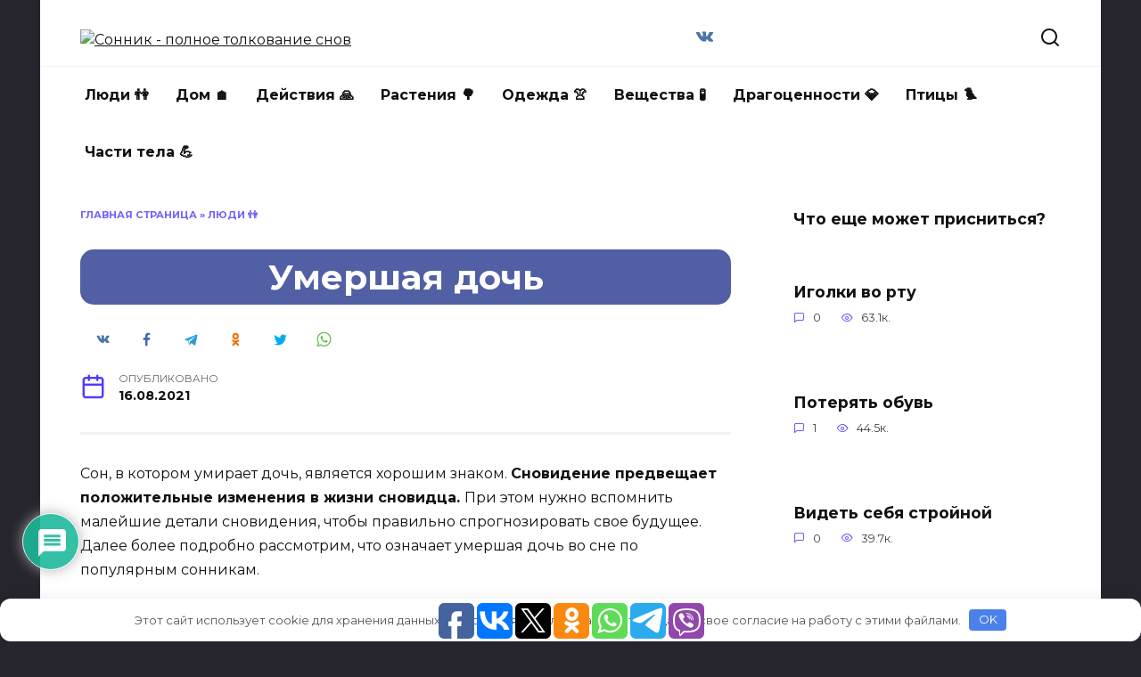

--- FILE ---
content_type: text/html; charset=utf-8
request_url: https://www.google.com/recaptcha/api2/anchor?ar=1&k=6Lf_OREgAAAAAH8y8lhqHU3x6JB2Xo9dyIHdy9Ty&co=aHR0cHM6Ly9zb25uaWsub25lOjQ0Mw..&hl=ru&v=N67nZn4AqZkNcbeMu4prBgzg&theme=light&size=normal&anchor-ms=20000&execute-ms=30000&cb=aachq1jsgto0
body_size: 49419
content:
<!DOCTYPE HTML><html dir="ltr" lang="ru"><head><meta http-equiv="Content-Type" content="text/html; charset=UTF-8">
<meta http-equiv="X-UA-Compatible" content="IE=edge">
<title>reCAPTCHA</title>
<style type="text/css">
/* cyrillic-ext */
@font-face {
  font-family: 'Roboto';
  font-style: normal;
  font-weight: 400;
  font-stretch: 100%;
  src: url(//fonts.gstatic.com/s/roboto/v48/KFO7CnqEu92Fr1ME7kSn66aGLdTylUAMa3GUBHMdazTgWw.woff2) format('woff2');
  unicode-range: U+0460-052F, U+1C80-1C8A, U+20B4, U+2DE0-2DFF, U+A640-A69F, U+FE2E-FE2F;
}
/* cyrillic */
@font-face {
  font-family: 'Roboto';
  font-style: normal;
  font-weight: 400;
  font-stretch: 100%;
  src: url(//fonts.gstatic.com/s/roboto/v48/KFO7CnqEu92Fr1ME7kSn66aGLdTylUAMa3iUBHMdazTgWw.woff2) format('woff2');
  unicode-range: U+0301, U+0400-045F, U+0490-0491, U+04B0-04B1, U+2116;
}
/* greek-ext */
@font-face {
  font-family: 'Roboto';
  font-style: normal;
  font-weight: 400;
  font-stretch: 100%;
  src: url(//fonts.gstatic.com/s/roboto/v48/KFO7CnqEu92Fr1ME7kSn66aGLdTylUAMa3CUBHMdazTgWw.woff2) format('woff2');
  unicode-range: U+1F00-1FFF;
}
/* greek */
@font-face {
  font-family: 'Roboto';
  font-style: normal;
  font-weight: 400;
  font-stretch: 100%;
  src: url(//fonts.gstatic.com/s/roboto/v48/KFO7CnqEu92Fr1ME7kSn66aGLdTylUAMa3-UBHMdazTgWw.woff2) format('woff2');
  unicode-range: U+0370-0377, U+037A-037F, U+0384-038A, U+038C, U+038E-03A1, U+03A3-03FF;
}
/* math */
@font-face {
  font-family: 'Roboto';
  font-style: normal;
  font-weight: 400;
  font-stretch: 100%;
  src: url(//fonts.gstatic.com/s/roboto/v48/KFO7CnqEu92Fr1ME7kSn66aGLdTylUAMawCUBHMdazTgWw.woff2) format('woff2');
  unicode-range: U+0302-0303, U+0305, U+0307-0308, U+0310, U+0312, U+0315, U+031A, U+0326-0327, U+032C, U+032F-0330, U+0332-0333, U+0338, U+033A, U+0346, U+034D, U+0391-03A1, U+03A3-03A9, U+03B1-03C9, U+03D1, U+03D5-03D6, U+03F0-03F1, U+03F4-03F5, U+2016-2017, U+2034-2038, U+203C, U+2040, U+2043, U+2047, U+2050, U+2057, U+205F, U+2070-2071, U+2074-208E, U+2090-209C, U+20D0-20DC, U+20E1, U+20E5-20EF, U+2100-2112, U+2114-2115, U+2117-2121, U+2123-214F, U+2190, U+2192, U+2194-21AE, U+21B0-21E5, U+21F1-21F2, U+21F4-2211, U+2213-2214, U+2216-22FF, U+2308-230B, U+2310, U+2319, U+231C-2321, U+2336-237A, U+237C, U+2395, U+239B-23B7, U+23D0, U+23DC-23E1, U+2474-2475, U+25AF, U+25B3, U+25B7, U+25BD, U+25C1, U+25CA, U+25CC, U+25FB, U+266D-266F, U+27C0-27FF, U+2900-2AFF, U+2B0E-2B11, U+2B30-2B4C, U+2BFE, U+3030, U+FF5B, U+FF5D, U+1D400-1D7FF, U+1EE00-1EEFF;
}
/* symbols */
@font-face {
  font-family: 'Roboto';
  font-style: normal;
  font-weight: 400;
  font-stretch: 100%;
  src: url(//fonts.gstatic.com/s/roboto/v48/KFO7CnqEu92Fr1ME7kSn66aGLdTylUAMaxKUBHMdazTgWw.woff2) format('woff2');
  unicode-range: U+0001-000C, U+000E-001F, U+007F-009F, U+20DD-20E0, U+20E2-20E4, U+2150-218F, U+2190, U+2192, U+2194-2199, U+21AF, U+21E6-21F0, U+21F3, U+2218-2219, U+2299, U+22C4-22C6, U+2300-243F, U+2440-244A, U+2460-24FF, U+25A0-27BF, U+2800-28FF, U+2921-2922, U+2981, U+29BF, U+29EB, U+2B00-2BFF, U+4DC0-4DFF, U+FFF9-FFFB, U+10140-1018E, U+10190-1019C, U+101A0, U+101D0-101FD, U+102E0-102FB, U+10E60-10E7E, U+1D2C0-1D2D3, U+1D2E0-1D37F, U+1F000-1F0FF, U+1F100-1F1AD, U+1F1E6-1F1FF, U+1F30D-1F30F, U+1F315, U+1F31C, U+1F31E, U+1F320-1F32C, U+1F336, U+1F378, U+1F37D, U+1F382, U+1F393-1F39F, U+1F3A7-1F3A8, U+1F3AC-1F3AF, U+1F3C2, U+1F3C4-1F3C6, U+1F3CA-1F3CE, U+1F3D4-1F3E0, U+1F3ED, U+1F3F1-1F3F3, U+1F3F5-1F3F7, U+1F408, U+1F415, U+1F41F, U+1F426, U+1F43F, U+1F441-1F442, U+1F444, U+1F446-1F449, U+1F44C-1F44E, U+1F453, U+1F46A, U+1F47D, U+1F4A3, U+1F4B0, U+1F4B3, U+1F4B9, U+1F4BB, U+1F4BF, U+1F4C8-1F4CB, U+1F4D6, U+1F4DA, U+1F4DF, U+1F4E3-1F4E6, U+1F4EA-1F4ED, U+1F4F7, U+1F4F9-1F4FB, U+1F4FD-1F4FE, U+1F503, U+1F507-1F50B, U+1F50D, U+1F512-1F513, U+1F53E-1F54A, U+1F54F-1F5FA, U+1F610, U+1F650-1F67F, U+1F687, U+1F68D, U+1F691, U+1F694, U+1F698, U+1F6AD, U+1F6B2, U+1F6B9-1F6BA, U+1F6BC, U+1F6C6-1F6CF, U+1F6D3-1F6D7, U+1F6E0-1F6EA, U+1F6F0-1F6F3, U+1F6F7-1F6FC, U+1F700-1F7FF, U+1F800-1F80B, U+1F810-1F847, U+1F850-1F859, U+1F860-1F887, U+1F890-1F8AD, U+1F8B0-1F8BB, U+1F8C0-1F8C1, U+1F900-1F90B, U+1F93B, U+1F946, U+1F984, U+1F996, U+1F9E9, U+1FA00-1FA6F, U+1FA70-1FA7C, U+1FA80-1FA89, U+1FA8F-1FAC6, U+1FACE-1FADC, U+1FADF-1FAE9, U+1FAF0-1FAF8, U+1FB00-1FBFF;
}
/* vietnamese */
@font-face {
  font-family: 'Roboto';
  font-style: normal;
  font-weight: 400;
  font-stretch: 100%;
  src: url(//fonts.gstatic.com/s/roboto/v48/KFO7CnqEu92Fr1ME7kSn66aGLdTylUAMa3OUBHMdazTgWw.woff2) format('woff2');
  unicode-range: U+0102-0103, U+0110-0111, U+0128-0129, U+0168-0169, U+01A0-01A1, U+01AF-01B0, U+0300-0301, U+0303-0304, U+0308-0309, U+0323, U+0329, U+1EA0-1EF9, U+20AB;
}
/* latin-ext */
@font-face {
  font-family: 'Roboto';
  font-style: normal;
  font-weight: 400;
  font-stretch: 100%;
  src: url(//fonts.gstatic.com/s/roboto/v48/KFO7CnqEu92Fr1ME7kSn66aGLdTylUAMa3KUBHMdazTgWw.woff2) format('woff2');
  unicode-range: U+0100-02BA, U+02BD-02C5, U+02C7-02CC, U+02CE-02D7, U+02DD-02FF, U+0304, U+0308, U+0329, U+1D00-1DBF, U+1E00-1E9F, U+1EF2-1EFF, U+2020, U+20A0-20AB, U+20AD-20C0, U+2113, U+2C60-2C7F, U+A720-A7FF;
}
/* latin */
@font-face {
  font-family: 'Roboto';
  font-style: normal;
  font-weight: 400;
  font-stretch: 100%;
  src: url(//fonts.gstatic.com/s/roboto/v48/KFO7CnqEu92Fr1ME7kSn66aGLdTylUAMa3yUBHMdazQ.woff2) format('woff2');
  unicode-range: U+0000-00FF, U+0131, U+0152-0153, U+02BB-02BC, U+02C6, U+02DA, U+02DC, U+0304, U+0308, U+0329, U+2000-206F, U+20AC, U+2122, U+2191, U+2193, U+2212, U+2215, U+FEFF, U+FFFD;
}
/* cyrillic-ext */
@font-face {
  font-family: 'Roboto';
  font-style: normal;
  font-weight: 500;
  font-stretch: 100%;
  src: url(//fonts.gstatic.com/s/roboto/v48/KFO7CnqEu92Fr1ME7kSn66aGLdTylUAMa3GUBHMdazTgWw.woff2) format('woff2');
  unicode-range: U+0460-052F, U+1C80-1C8A, U+20B4, U+2DE0-2DFF, U+A640-A69F, U+FE2E-FE2F;
}
/* cyrillic */
@font-face {
  font-family: 'Roboto';
  font-style: normal;
  font-weight: 500;
  font-stretch: 100%;
  src: url(//fonts.gstatic.com/s/roboto/v48/KFO7CnqEu92Fr1ME7kSn66aGLdTylUAMa3iUBHMdazTgWw.woff2) format('woff2');
  unicode-range: U+0301, U+0400-045F, U+0490-0491, U+04B0-04B1, U+2116;
}
/* greek-ext */
@font-face {
  font-family: 'Roboto';
  font-style: normal;
  font-weight: 500;
  font-stretch: 100%;
  src: url(//fonts.gstatic.com/s/roboto/v48/KFO7CnqEu92Fr1ME7kSn66aGLdTylUAMa3CUBHMdazTgWw.woff2) format('woff2');
  unicode-range: U+1F00-1FFF;
}
/* greek */
@font-face {
  font-family: 'Roboto';
  font-style: normal;
  font-weight: 500;
  font-stretch: 100%;
  src: url(//fonts.gstatic.com/s/roboto/v48/KFO7CnqEu92Fr1ME7kSn66aGLdTylUAMa3-UBHMdazTgWw.woff2) format('woff2');
  unicode-range: U+0370-0377, U+037A-037F, U+0384-038A, U+038C, U+038E-03A1, U+03A3-03FF;
}
/* math */
@font-face {
  font-family: 'Roboto';
  font-style: normal;
  font-weight: 500;
  font-stretch: 100%;
  src: url(//fonts.gstatic.com/s/roboto/v48/KFO7CnqEu92Fr1ME7kSn66aGLdTylUAMawCUBHMdazTgWw.woff2) format('woff2');
  unicode-range: U+0302-0303, U+0305, U+0307-0308, U+0310, U+0312, U+0315, U+031A, U+0326-0327, U+032C, U+032F-0330, U+0332-0333, U+0338, U+033A, U+0346, U+034D, U+0391-03A1, U+03A3-03A9, U+03B1-03C9, U+03D1, U+03D5-03D6, U+03F0-03F1, U+03F4-03F5, U+2016-2017, U+2034-2038, U+203C, U+2040, U+2043, U+2047, U+2050, U+2057, U+205F, U+2070-2071, U+2074-208E, U+2090-209C, U+20D0-20DC, U+20E1, U+20E5-20EF, U+2100-2112, U+2114-2115, U+2117-2121, U+2123-214F, U+2190, U+2192, U+2194-21AE, U+21B0-21E5, U+21F1-21F2, U+21F4-2211, U+2213-2214, U+2216-22FF, U+2308-230B, U+2310, U+2319, U+231C-2321, U+2336-237A, U+237C, U+2395, U+239B-23B7, U+23D0, U+23DC-23E1, U+2474-2475, U+25AF, U+25B3, U+25B7, U+25BD, U+25C1, U+25CA, U+25CC, U+25FB, U+266D-266F, U+27C0-27FF, U+2900-2AFF, U+2B0E-2B11, U+2B30-2B4C, U+2BFE, U+3030, U+FF5B, U+FF5D, U+1D400-1D7FF, U+1EE00-1EEFF;
}
/* symbols */
@font-face {
  font-family: 'Roboto';
  font-style: normal;
  font-weight: 500;
  font-stretch: 100%;
  src: url(//fonts.gstatic.com/s/roboto/v48/KFO7CnqEu92Fr1ME7kSn66aGLdTylUAMaxKUBHMdazTgWw.woff2) format('woff2');
  unicode-range: U+0001-000C, U+000E-001F, U+007F-009F, U+20DD-20E0, U+20E2-20E4, U+2150-218F, U+2190, U+2192, U+2194-2199, U+21AF, U+21E6-21F0, U+21F3, U+2218-2219, U+2299, U+22C4-22C6, U+2300-243F, U+2440-244A, U+2460-24FF, U+25A0-27BF, U+2800-28FF, U+2921-2922, U+2981, U+29BF, U+29EB, U+2B00-2BFF, U+4DC0-4DFF, U+FFF9-FFFB, U+10140-1018E, U+10190-1019C, U+101A0, U+101D0-101FD, U+102E0-102FB, U+10E60-10E7E, U+1D2C0-1D2D3, U+1D2E0-1D37F, U+1F000-1F0FF, U+1F100-1F1AD, U+1F1E6-1F1FF, U+1F30D-1F30F, U+1F315, U+1F31C, U+1F31E, U+1F320-1F32C, U+1F336, U+1F378, U+1F37D, U+1F382, U+1F393-1F39F, U+1F3A7-1F3A8, U+1F3AC-1F3AF, U+1F3C2, U+1F3C4-1F3C6, U+1F3CA-1F3CE, U+1F3D4-1F3E0, U+1F3ED, U+1F3F1-1F3F3, U+1F3F5-1F3F7, U+1F408, U+1F415, U+1F41F, U+1F426, U+1F43F, U+1F441-1F442, U+1F444, U+1F446-1F449, U+1F44C-1F44E, U+1F453, U+1F46A, U+1F47D, U+1F4A3, U+1F4B0, U+1F4B3, U+1F4B9, U+1F4BB, U+1F4BF, U+1F4C8-1F4CB, U+1F4D6, U+1F4DA, U+1F4DF, U+1F4E3-1F4E6, U+1F4EA-1F4ED, U+1F4F7, U+1F4F9-1F4FB, U+1F4FD-1F4FE, U+1F503, U+1F507-1F50B, U+1F50D, U+1F512-1F513, U+1F53E-1F54A, U+1F54F-1F5FA, U+1F610, U+1F650-1F67F, U+1F687, U+1F68D, U+1F691, U+1F694, U+1F698, U+1F6AD, U+1F6B2, U+1F6B9-1F6BA, U+1F6BC, U+1F6C6-1F6CF, U+1F6D3-1F6D7, U+1F6E0-1F6EA, U+1F6F0-1F6F3, U+1F6F7-1F6FC, U+1F700-1F7FF, U+1F800-1F80B, U+1F810-1F847, U+1F850-1F859, U+1F860-1F887, U+1F890-1F8AD, U+1F8B0-1F8BB, U+1F8C0-1F8C1, U+1F900-1F90B, U+1F93B, U+1F946, U+1F984, U+1F996, U+1F9E9, U+1FA00-1FA6F, U+1FA70-1FA7C, U+1FA80-1FA89, U+1FA8F-1FAC6, U+1FACE-1FADC, U+1FADF-1FAE9, U+1FAF0-1FAF8, U+1FB00-1FBFF;
}
/* vietnamese */
@font-face {
  font-family: 'Roboto';
  font-style: normal;
  font-weight: 500;
  font-stretch: 100%;
  src: url(//fonts.gstatic.com/s/roboto/v48/KFO7CnqEu92Fr1ME7kSn66aGLdTylUAMa3OUBHMdazTgWw.woff2) format('woff2');
  unicode-range: U+0102-0103, U+0110-0111, U+0128-0129, U+0168-0169, U+01A0-01A1, U+01AF-01B0, U+0300-0301, U+0303-0304, U+0308-0309, U+0323, U+0329, U+1EA0-1EF9, U+20AB;
}
/* latin-ext */
@font-face {
  font-family: 'Roboto';
  font-style: normal;
  font-weight: 500;
  font-stretch: 100%;
  src: url(//fonts.gstatic.com/s/roboto/v48/KFO7CnqEu92Fr1ME7kSn66aGLdTylUAMa3KUBHMdazTgWw.woff2) format('woff2');
  unicode-range: U+0100-02BA, U+02BD-02C5, U+02C7-02CC, U+02CE-02D7, U+02DD-02FF, U+0304, U+0308, U+0329, U+1D00-1DBF, U+1E00-1E9F, U+1EF2-1EFF, U+2020, U+20A0-20AB, U+20AD-20C0, U+2113, U+2C60-2C7F, U+A720-A7FF;
}
/* latin */
@font-face {
  font-family: 'Roboto';
  font-style: normal;
  font-weight: 500;
  font-stretch: 100%;
  src: url(//fonts.gstatic.com/s/roboto/v48/KFO7CnqEu92Fr1ME7kSn66aGLdTylUAMa3yUBHMdazQ.woff2) format('woff2');
  unicode-range: U+0000-00FF, U+0131, U+0152-0153, U+02BB-02BC, U+02C6, U+02DA, U+02DC, U+0304, U+0308, U+0329, U+2000-206F, U+20AC, U+2122, U+2191, U+2193, U+2212, U+2215, U+FEFF, U+FFFD;
}
/* cyrillic-ext */
@font-face {
  font-family: 'Roboto';
  font-style: normal;
  font-weight: 900;
  font-stretch: 100%;
  src: url(//fonts.gstatic.com/s/roboto/v48/KFO7CnqEu92Fr1ME7kSn66aGLdTylUAMa3GUBHMdazTgWw.woff2) format('woff2');
  unicode-range: U+0460-052F, U+1C80-1C8A, U+20B4, U+2DE0-2DFF, U+A640-A69F, U+FE2E-FE2F;
}
/* cyrillic */
@font-face {
  font-family: 'Roboto';
  font-style: normal;
  font-weight: 900;
  font-stretch: 100%;
  src: url(//fonts.gstatic.com/s/roboto/v48/KFO7CnqEu92Fr1ME7kSn66aGLdTylUAMa3iUBHMdazTgWw.woff2) format('woff2');
  unicode-range: U+0301, U+0400-045F, U+0490-0491, U+04B0-04B1, U+2116;
}
/* greek-ext */
@font-face {
  font-family: 'Roboto';
  font-style: normal;
  font-weight: 900;
  font-stretch: 100%;
  src: url(//fonts.gstatic.com/s/roboto/v48/KFO7CnqEu92Fr1ME7kSn66aGLdTylUAMa3CUBHMdazTgWw.woff2) format('woff2');
  unicode-range: U+1F00-1FFF;
}
/* greek */
@font-face {
  font-family: 'Roboto';
  font-style: normal;
  font-weight: 900;
  font-stretch: 100%;
  src: url(//fonts.gstatic.com/s/roboto/v48/KFO7CnqEu92Fr1ME7kSn66aGLdTylUAMa3-UBHMdazTgWw.woff2) format('woff2');
  unicode-range: U+0370-0377, U+037A-037F, U+0384-038A, U+038C, U+038E-03A1, U+03A3-03FF;
}
/* math */
@font-face {
  font-family: 'Roboto';
  font-style: normal;
  font-weight: 900;
  font-stretch: 100%;
  src: url(//fonts.gstatic.com/s/roboto/v48/KFO7CnqEu92Fr1ME7kSn66aGLdTylUAMawCUBHMdazTgWw.woff2) format('woff2');
  unicode-range: U+0302-0303, U+0305, U+0307-0308, U+0310, U+0312, U+0315, U+031A, U+0326-0327, U+032C, U+032F-0330, U+0332-0333, U+0338, U+033A, U+0346, U+034D, U+0391-03A1, U+03A3-03A9, U+03B1-03C9, U+03D1, U+03D5-03D6, U+03F0-03F1, U+03F4-03F5, U+2016-2017, U+2034-2038, U+203C, U+2040, U+2043, U+2047, U+2050, U+2057, U+205F, U+2070-2071, U+2074-208E, U+2090-209C, U+20D0-20DC, U+20E1, U+20E5-20EF, U+2100-2112, U+2114-2115, U+2117-2121, U+2123-214F, U+2190, U+2192, U+2194-21AE, U+21B0-21E5, U+21F1-21F2, U+21F4-2211, U+2213-2214, U+2216-22FF, U+2308-230B, U+2310, U+2319, U+231C-2321, U+2336-237A, U+237C, U+2395, U+239B-23B7, U+23D0, U+23DC-23E1, U+2474-2475, U+25AF, U+25B3, U+25B7, U+25BD, U+25C1, U+25CA, U+25CC, U+25FB, U+266D-266F, U+27C0-27FF, U+2900-2AFF, U+2B0E-2B11, U+2B30-2B4C, U+2BFE, U+3030, U+FF5B, U+FF5D, U+1D400-1D7FF, U+1EE00-1EEFF;
}
/* symbols */
@font-face {
  font-family: 'Roboto';
  font-style: normal;
  font-weight: 900;
  font-stretch: 100%;
  src: url(//fonts.gstatic.com/s/roboto/v48/KFO7CnqEu92Fr1ME7kSn66aGLdTylUAMaxKUBHMdazTgWw.woff2) format('woff2');
  unicode-range: U+0001-000C, U+000E-001F, U+007F-009F, U+20DD-20E0, U+20E2-20E4, U+2150-218F, U+2190, U+2192, U+2194-2199, U+21AF, U+21E6-21F0, U+21F3, U+2218-2219, U+2299, U+22C4-22C6, U+2300-243F, U+2440-244A, U+2460-24FF, U+25A0-27BF, U+2800-28FF, U+2921-2922, U+2981, U+29BF, U+29EB, U+2B00-2BFF, U+4DC0-4DFF, U+FFF9-FFFB, U+10140-1018E, U+10190-1019C, U+101A0, U+101D0-101FD, U+102E0-102FB, U+10E60-10E7E, U+1D2C0-1D2D3, U+1D2E0-1D37F, U+1F000-1F0FF, U+1F100-1F1AD, U+1F1E6-1F1FF, U+1F30D-1F30F, U+1F315, U+1F31C, U+1F31E, U+1F320-1F32C, U+1F336, U+1F378, U+1F37D, U+1F382, U+1F393-1F39F, U+1F3A7-1F3A8, U+1F3AC-1F3AF, U+1F3C2, U+1F3C4-1F3C6, U+1F3CA-1F3CE, U+1F3D4-1F3E0, U+1F3ED, U+1F3F1-1F3F3, U+1F3F5-1F3F7, U+1F408, U+1F415, U+1F41F, U+1F426, U+1F43F, U+1F441-1F442, U+1F444, U+1F446-1F449, U+1F44C-1F44E, U+1F453, U+1F46A, U+1F47D, U+1F4A3, U+1F4B0, U+1F4B3, U+1F4B9, U+1F4BB, U+1F4BF, U+1F4C8-1F4CB, U+1F4D6, U+1F4DA, U+1F4DF, U+1F4E3-1F4E6, U+1F4EA-1F4ED, U+1F4F7, U+1F4F9-1F4FB, U+1F4FD-1F4FE, U+1F503, U+1F507-1F50B, U+1F50D, U+1F512-1F513, U+1F53E-1F54A, U+1F54F-1F5FA, U+1F610, U+1F650-1F67F, U+1F687, U+1F68D, U+1F691, U+1F694, U+1F698, U+1F6AD, U+1F6B2, U+1F6B9-1F6BA, U+1F6BC, U+1F6C6-1F6CF, U+1F6D3-1F6D7, U+1F6E0-1F6EA, U+1F6F0-1F6F3, U+1F6F7-1F6FC, U+1F700-1F7FF, U+1F800-1F80B, U+1F810-1F847, U+1F850-1F859, U+1F860-1F887, U+1F890-1F8AD, U+1F8B0-1F8BB, U+1F8C0-1F8C1, U+1F900-1F90B, U+1F93B, U+1F946, U+1F984, U+1F996, U+1F9E9, U+1FA00-1FA6F, U+1FA70-1FA7C, U+1FA80-1FA89, U+1FA8F-1FAC6, U+1FACE-1FADC, U+1FADF-1FAE9, U+1FAF0-1FAF8, U+1FB00-1FBFF;
}
/* vietnamese */
@font-face {
  font-family: 'Roboto';
  font-style: normal;
  font-weight: 900;
  font-stretch: 100%;
  src: url(//fonts.gstatic.com/s/roboto/v48/KFO7CnqEu92Fr1ME7kSn66aGLdTylUAMa3OUBHMdazTgWw.woff2) format('woff2');
  unicode-range: U+0102-0103, U+0110-0111, U+0128-0129, U+0168-0169, U+01A0-01A1, U+01AF-01B0, U+0300-0301, U+0303-0304, U+0308-0309, U+0323, U+0329, U+1EA0-1EF9, U+20AB;
}
/* latin-ext */
@font-face {
  font-family: 'Roboto';
  font-style: normal;
  font-weight: 900;
  font-stretch: 100%;
  src: url(//fonts.gstatic.com/s/roboto/v48/KFO7CnqEu92Fr1ME7kSn66aGLdTylUAMa3KUBHMdazTgWw.woff2) format('woff2');
  unicode-range: U+0100-02BA, U+02BD-02C5, U+02C7-02CC, U+02CE-02D7, U+02DD-02FF, U+0304, U+0308, U+0329, U+1D00-1DBF, U+1E00-1E9F, U+1EF2-1EFF, U+2020, U+20A0-20AB, U+20AD-20C0, U+2113, U+2C60-2C7F, U+A720-A7FF;
}
/* latin */
@font-face {
  font-family: 'Roboto';
  font-style: normal;
  font-weight: 900;
  font-stretch: 100%;
  src: url(//fonts.gstatic.com/s/roboto/v48/KFO7CnqEu92Fr1ME7kSn66aGLdTylUAMa3yUBHMdazQ.woff2) format('woff2');
  unicode-range: U+0000-00FF, U+0131, U+0152-0153, U+02BB-02BC, U+02C6, U+02DA, U+02DC, U+0304, U+0308, U+0329, U+2000-206F, U+20AC, U+2122, U+2191, U+2193, U+2212, U+2215, U+FEFF, U+FFFD;
}

</style>
<link rel="stylesheet" type="text/css" href="https://www.gstatic.com/recaptcha/releases/N67nZn4AqZkNcbeMu4prBgzg/styles__ltr.css">
<script nonce="BmhpGonb79NtXGldLjj3HA" type="text/javascript">window['__recaptcha_api'] = 'https://www.google.com/recaptcha/api2/';</script>
<script type="text/javascript" src="https://www.gstatic.com/recaptcha/releases/N67nZn4AqZkNcbeMu4prBgzg/recaptcha__ru.js" nonce="BmhpGonb79NtXGldLjj3HA">
      
    </script></head>
<body><div id="rc-anchor-alert" class="rc-anchor-alert"></div>
<input type="hidden" id="recaptcha-token" value="[base64]">
<script type="text/javascript" nonce="BmhpGonb79NtXGldLjj3HA">
      recaptcha.anchor.Main.init("[\x22ainput\x22,[\x22bgdata\x22,\x22\x22,\[base64]/[base64]/MjU1Ong/[base64]/[base64]/[base64]/[base64]/[base64]/[base64]/[base64]/[base64]/[base64]/[base64]/[base64]/[base64]/[base64]/[base64]/[base64]\\u003d\x22,\[base64]\\u003d\x22,\x22w4Jvw7HCgcOww5rCm3hnRxjDrMO4anxHScKVw7c1NVXCisOPwoDClgVFw6cyfUkuwpwew7LCh8K0wq8OwoLCu8O3wrxiwp4iw6JlF1/DpCpZIBF7w4w/VE1gHMK7woDDkBB5U08nwqLDucKBNw8kHkYJwpfDpcKdw6bCpMOKwrAGw4XDtcOZwptoeMKYw5HDmsKLwrbCgHNtw5jClMKkf8O/M8Kpw6DDpcORT8O5bDwgRgrDoSo/w7IqwqTDuU3DqA3Ct8OKw5TDgBfDscOcfRXDqht4wpQ/O8OrJETDqGDCgGtHO8O2FDbCjAFww4DCsQcKw5HCgyXDoVtfwqhBfhENwoEUwoR6WCDDn1V5dcO5w7sVwr/DnsK+HMOyRcKlw5rDmsOjZnBmw67DjcK0w4NVw7DCs3PCpsOmw4lKwqtWw4/DosOmw6MmQifCjDgrwoULw67DucO8wpcKNkxgwpRhw5HDjRbCusOYw6w6wqxJwpgYZcOvwo/CrFpPwr8jNEUpw5jDqXPCuxZ5w68Fw4rCiH3ChAbDlMOdw4pFJsOEw5LCqR8MEMOAw7IGw6h1X8Kjc8Kyw7dncCMMwpo2woIMOxBiw5sDw6ZLwrgjw5oVBigsWyFhw4cfCBpeJsOzd1HDmVRYB19Nw4lpfcKzXk3DoHvDtXVoelHDusKAwqBeRGjCmQ/Dk03CnMOCE8OLRcOTwqhTPMK8T8Kmw6IEwojDpFlbwoErGsO/[base64]/IMKXGGjCksO7w4kEB8KJw4tIJcKRPcKYw53Dt8KbwoTChMO8w6N8RcKWwosWAzkFwrDCgcOEGzhobyhDwqBcwp9GV8KUX8KSw7pBBsKwwoUuw51RwqDDoUcsw5Bfw6Y/FFcwwobChRZpYMOUw7txw64+w7t2Q8Oxwo/Dv8KFw7UYXMOBBhHDrQPDhsKbwqPDgnrCvGzDo8Klw7LCmgHDjzrDry/[base64]/Cp8KvDRAyZwUPwrPCvGXDk2/[base64]/ChsORQEgJw48HAsOUVMKDwqMOVTbDhXg/w7XCjcKIXHUSUHTCksKXAMOOwofDj8OlFMKRw58aacO5Jy7Dk0HCr8KlSsOMw47Cm8KNwpJyH3kDw79jdDDDk8Ozw5JJJg/DjAfCssOnwqNmWxMrw7jCoAwOwpJjAgnDk8KRw5zCs21Bw5Ngwp/CuT/Dig16w4zDnjHDicOEw50aU8OtwrDDhXzCrFfDtMK7wrIID0UAw49dw7QVV8O+WsORwpTCklnCqjrCp8OcQQ5GKMK0w7HCmcKlwpzDn8KSeTk4bV3DuwvDvcOgWl8TIMKNQ8OkwoHDj8OuMMODw40vccOPwoFBNsKUw7/Dpx4lwozDjsKsEMOkw5k3wqZ2w7XCo8OUU8Kxwq8dw7HDnMOxUg/[base64]/DtMKvw7LDtmPDvsOFwrd/w5U+LXPCm2sMU1PCvGLCksKoKcOpL8KDwqDCr8OUwopWGcOmwqR+SmbDgcKuFyPCrBtABX3DpMO1w6HDkcO+w6dXwo/CtsKqw5lQw4lCw4Ynw73CjCVFw6M6wrkfw5A2RcKLWsKkRMKbwoccN8Kowpt7ecOIw5c/wqVywrcsw5HCncOEGMOGw6LCpQU6wphYw6cXfDRww4fDpcKWwrXCowDCucKoZMKew4sxdMOUw6V+AD/CqsOYw5vCvEHCqsOBKcKsw73CvE7Ck8Otw78Bw4LCjWIlfjUjS8OswpMawrTCiMK2VcOpwqrCocOkwpnCh8OzMQICPcKKLsKSXQYYLGbCrSF4wpkLE3rDt8KhU8OIVcKawrUsw67CuSJ9wpvCjsO6RMOqKQzDmMK9wqVAXyDCvsKMHEBXwqQ0dsOpwr0XwpTChD/CpSHCqDnCncOMEsKDwpvDrgbDtsKtwrrDi0hVJMKFKsKBw4fDnW3DmcK/fcKXw7HClsK6PnUDwo7Cl0PDvEnDqTFaAMOIW0ouI8KkwobDuMO6XX3CjjrDuBLCh8Kvw79+wrc9ZsOcw7DCrsOww5Ehw4RHJMOPA3BnwrIIVUXDgMKLCMOrw5/[base64]/[base64]/CkknDnBTDr8KMesO8wrXDkSYeEHHCoXDDnV7ClXE+XGHDhsOwwrsBwpfDusOqckzCjGQBJ0/Dl8KRwp/DsVPDvcOCPA7DjcORInVMw44Tw4/DvsKWMGPCk8O1HT0rc8KHbiHDsBjCucOqKG/ClD4sS8K3woLChMKmUsOjw4TCqCRmwqEqwp11Di/CiMOBcMKwwp9CY1FeAGg4KsKrWxZbaXzDmhdMRBROwovCszfCvcKQw43CgMOnw5AbfCrCicKBw5cURTrDn8OWUgxtwoEHeXxgNMOww7XDjMKIw55uwqoGaxnCsl55McKEw6d6ZMK3w7sYw7N6YMKPwo4uEA9lw7RgdMKlw5VlworCv8OcLFbCtsK/RDgGw54/w6ZieArCvMO9HHbDmyQuOhwwWAw2wqpOGDTDrFfDiMOyBiRFV8KAAsKSw6ZcRgvCk3rDsWxsw6Z0TSHDh8O3wr3CvSnDncKOIsOQw6UBSTN3BDvDrBFkwprDn8OSFRnDvcKIPBJdBMOew7nCt8Kbw7HCnk/[base64]/CrQJCUMOQw4BfI2wdf2rCozA8dcKjwr5Lwp4LQWXCuj/CtygGw4pTwo7DmsOBwp7Dg8O7IAR/wqQZdcKCdAshDwHCoFxtVhNrwqo7Sn1vfRN1WVZbNz4Ww645KlrCrMOmUsOBwpHDiiTDrcOXNsOgWlF2woPDnsKCYhAPwqUAN8Kbw63CsTvDlsKJVyLCosK/[base64]/ClGPDnC7DmsKzKwh0VcODw47CqAPCu8KiwpzDp3plaE3CtsOfw5bCk8OPwrrCpyxFwojCi8OUwq1Lw5kIw4AFOFotw5jDhsKBBhjCo8O/[base64]/[base64]/Cr8KqwqBBw7ZRHjvDuk87wq9hw5NrGAfCmws+A8Ooeg80VnvDgMKlwqDDqyDCksKIwqBgLMO3O8O9wpdKwq/DjMKyMcKsw6UkwpA6w6xHKSTDrx5Ew5Qgw6ksw6HDisO/csK+wr3Clml+w6oAH8O0Xl7DhiBMwrxuAxowwojCondaA8KFQsO/IMKvVMOPMVjCngvDgcKdBsKLIjjCoHLDncOpDsO+w6RNesKDScKzw5rCgMO4wow/bsOXwrvDiRXChcKhwonDv8OmfmQINkbDs2bDoSQvNsKTPyvDnMOyw6oNKVobw4LCh8OzcDTCvyFEw6fCrU9AaMK0KMO1w5ZvwpgLTQUIwpXCinTCnsOfLDASOjkBPUfCjMOWTSTDuRPCn1sQb8Ocw7rCrcKgJApEwqlMwqfCuz1ieWrCs0oCwq9/w65+ahViFcOOwq/DusKOw5kgwqfDm8KcO3nCt8OSwppaw4TCnm/ChsOkGxjCncK5w4RTw7lDwovCscKxwqMEw6LCrxzCu8OCwqFUGybCnsKwZ07DolAyVFvDssOaM8KkYsOBw4x/PMK0w7daYmNZCy3CkwAEWjhBw6JAfHYVdhwRTXw3w55vwqw1wp9twqzCgDVBw4ALw4ZbesOkw5cpE8K9GsOiw49fw4YMfFxow75oHcKLw4J9w7jDm3dAw7hpSMOrYzZBw4HCv8O+SMKHwr0IKFk8F8KCNU7DkgZOwr/[base64]/[base64]/w6bCj8K2EnkyPChuEVbDh8Ozw4XCsMOXwoPDucO9HcOqSDwxGygsw48vacOUcT/Dg8KQwq8Tw63Com4ewonDs8KRwpTCuyXDlcOjw4DDocOuwpx4wq9lOsKjwpDDlcK3H8K8OMOSwp/DoMO0NnHCojzCsmnCvsONw4FfVV5cI8OKwqRxAMOHwq3CnMOoajLDncO7TMOTwoLClMKBU8OkHW8eQQbCs8OnZ8KPNFsTw73Coz4XEsOeOi1wwrXDqcOSY3/[base64]/Cq8OJw47Di8K0woXCnhnCjnXDtMOWw7QHAsK1woAxwq3CjhBuwqAQWDDDvkHCm8KQw7gbUVbCqifChsKDYU7Co3NFFwd+wo4HDsOGw4bCrcOuSsKoNBZ8eyYRwpZQw7jCkcO5CGRvV8K6w7ZOw7ZCezIoWFjDmcKoYRM/dRzDgMOHw47Ds2PCpMOZUABdCynDj8O5JzbCk8OyworDvCTDsmoAUsKzwoxbw67DozgYwo/[base64]/w6fCs8ORwoUBY1bClVbClcOsanjCu8KLw4rDjDbDhHzCncKjwptAJsO/cMO0w7/[base64]/[base64]/w502wr91TUrDkUvDvsOlXi9NFj7CusOuwo8TNF3Cg8K/ZAXCv2nDmsKVJcKiLcKwJsOmw6lIwq3DtmfClRnDgBg7w4fCuMKVUB5Kw6NpeMOjEMOTw6EuGMKxCVlwHXVlwpBzHhnDlnfCp8OwcBDDrsK7wpLCm8KmJWNVwr7CqMO1wo7Dq1HColgsP24wBcKQFMKkDcOpfMOvwqkTwqrDjMO7aMOlawXDkDsFwpM8U8Kww5/[base64]/[base64]/Dj0bCl8O0wprCnsOhOwUZwpXCsMKMw7lOwpJ2OsKNNsKtTsOCw4wwwozDmwfDscOGHg/Cq0XCn8KwIjXDm8OjAcOWw7HCu8OIwptwwqZXJF3CpMOSfjNNwpnCm07DrQPDvFZsCwFwwp3DgHsEN1rDuEDDocOUUAwhwrRZPVciVMKDAMOSJQPDpGfDiMKowrEEw5lwKm5Ww4Fhwr/[base64]/CgEbCvcOvwrJew7NawpQwc8KsPMO+WsKUaQPCt8OMw5DDhALCtsKkw5spw4/[base64]/CtmRrwr0twq9Lw4ULPFc2wrHDlsKiEWHDnjxtwqfCuC0ucsOPw77Cl8Oxw6ZKw61Pf8OsAE7CuwfDrEwYE8KBwrUIw4fDnzF5w6tob8Kaw5zCvcOKJnjDuDN6wr3CtklCwptFTlvDiwjCk8OVw5nCtyTCojjDjBFcUcKkwojCvsKew6/Cmn4Fw4jDgMO+SjfCi8OUw6DCl8OKdTtRwpXCog0JOUwIw53CncO1wojCsB9tLW/CljbDiMKYIcKmH3siw5vDrcKhVcKfwpR6w7xkw7PCkGnDrm8HHBvDpMKEZ8Kcw54zw4nDhX/Dh385w7TCvWLClMOPJ3oSOw9YQlbDkmNewqvDlS/DlcOBw7PCrjXDqcOhQsKqwo7CgcOBPsKIdibDvQAEQ8ODelHDp8OERcKtAcKWw77Dn8KMw40dw4fCkWnCg29xP1Mfe1TDnhrDqMOYHcKTw4TDjMOjw6bCksOewq1db3AtLwQpTlspQ8Oew5LDmyXDrggnwr1awpXDgcKLw65FwqHCucKrKgZAw7dSd8KxVn/DmsOpF8KkODhMw6nDqxPDscKjE2w1A8O7wrfDiBoswqXDusO/wp1Qw43Ckj1SKcKbc8OBIUzDi8KNW1V9wpAWeMO8HkXDtFh/wo4lw64ZwpFdACjCoSvCtV3DgAjDvWHDtMOjDQt1V2sGwpvCrW40w6bDg8KEwqE1w57DvcOLQRlew7Ayw6YMQMKxeVjCpB3CqcKkZFcROkDDn8OkZwzClC5Cw6EMw4wgCwcZBWLCnMKHcGrCssKgbMKUaMO4wptud8KBDWkdw4/CsnbDuyo7w5IcYD1Ow6xNwobDrXTDinUaN01pw5nDtMKRwqsDwrc5dcKOwq0+wo/[base64]/DnMO8dsK8dnLDgS7CgT7DrsK8wpzCr8Khw5RJwqY4w4PDtVTCvMOMwoPCrWvDj8KiDns6wqg1w4VaV8K0wpg0fcKSw7PDiiTDi3LDoDcjwpBTwpDDrRzDsMKMcMONwp/[base64]/DjDrDrB0wwoXDv8Khw5XCrhAxw4jDvijCm8KHH8Kxw7/[base64]/w6N2cRxbw4s1wqnDtcKTw4tHwrzDkzsdwrTCoMOWYHt0wp0tw4s9w6Emwo0EBsOWw41DdWAnG2LCrWoUGVUIwp/[base64]/w7EVw4lrw6oSw5MqwpMZw5IrMwV7w7gCBUM4dh3CljUew7XDl8KZw6LCvMK4aMOxMsK0w49Iwpx+LnrDlGVKOSkJwrLDjlYtwqbDpsOuw7sSVHxrwojCncOgbk/[base64]/GsKNw7nDunBJwrUgQUrDjG9+w5bCr3vDq8KNLRZZw6zCmGBLworCqh1eYHnDgEnCpjHCnsOuwozDrMO9cHjDgiHDi8OFAjVUw57Cg3UAw6s/RsOlEcOuRkhlwoFbI8OFDGgGwrgkwoDDiMOxFMO8XwXClCLCrHvDjkHDnsOKw6nDgcObwpphGsOSMylYOkoJHQ/Cj0HCmw/[base64]/Ds8Oww5QXZ8OwScOHwq5BZg/DpsKiwoDDjsKJw43CncKxcxLCvcKFAcOww41HcFFfejrDl8KVwrfDuMKjw43CkjNbDSB1axTDgMKOEMOVRMKGw5vDlsOZw7RQd8ODY8Khw4vDn8ODw5TCkSIVJMKJEEgjPsKww64fZcKfXcK4w5/CrsKdUj11L3fDocOpfcOGMlQvd3rDnMOWMUNWMkcJwplKw68LBsKUwq4Zw6bDiyc6N1LCtMKFwoYnw78BNBA/w4/Dt8KbDcK9TBjClcOVw4rDmMKdw6XDnsKpwqDCoyTDlMKWwponw73CqMK+CHbCsyRTcsO8wpXDssO1w5oCw5tBQ8O6w7lyJsO5XcO9wqzDoSwXw4DDhMObZ8KKwoVsNGAUwo5dw7TCrMOywr3CpBbCqMOJZT3DnsOwwqXDsEAIw4gDw653TMKMwoBQwrLCslkuQX4Ywq/[base64]/w5jCo8OhwoUbwpcnfE3CjMOsOC8Ewp7DkcKGUAQuXMKyIF/CvnwqwrsCP8Obw5tQwqc2OSdnATBhw7EnIsOLwqvDpi8IdRXCn8Kna33CuMOow45NOBF3F1jDl3DChsKuw4bCjcKgDsOsw6Qmwr/CiMKzCcOld8KoKRxtw5N+B8OCwqxNw7vClUnCnMK7I8ORwofCumTDnEjDsMKPJlRowrI6UQfCt0zDswLCv8KQIC5wwoHDgFDCq8OFw5vDkcKQCwsLasO/wrjCqg7DjMKJAUlZw4YCwq/Dh3PDjQBHIMK+w7vCssKlMVbDr8KxTivCr8OnFD7CgMOlGE/Cp0kfHsKQWsOnwrHCgsOfwprCmXHDt8K5woFdfcOYwpVSwp/Cv2DCvQHDuMKfIyTClSjCqcOtBGLDr8OOw7fCi2NmfMOyOiHDu8KIY8ODIcOvw5lBwpEtwqHCkcKhw5nCgcKuwpl/wpLCtcONwpnDkUXDgl5QIix2Qxd2wpdqY8Ocw7x6wojDgSc/K1LDkFgGw7dEwqRdwrTChgXCpV5Fw7fCoX9hwpnDhT/[base64]/Dh8KbJMOVwrLCiwBZwrcrGzvDvsOUdcOIE8KUTsKjw7/Chm93w7jCgMKcwq1RwqLDukfCrMKYNsOgw7pXwq3CiW7CtVVRFhzCmMOUw5BCeBzCoWnDkMK0fEDDtComPDHDsCbDvsOPw5wcczJLBcOww4TCvjIGwp/[base64]/DpsKdwqHDn3LCp8KLw47DgsOPb8K2FiUuMMOVbkldFnwvw5N8w4DCqwbCnH/DqMKLFQHDrErCkcOfKsKDwrnCkMOMw4Ufw4HDp1DClUIwcWodw7PDqAbDl8OFw7XCk8KLasOew5cefiRCwpk0MlRUFCgMN8OIFSvDpsK/bgY7wrQzwovCnsKIU8KUMQvClTQSw4grPC3Cu34zBcOnwpfDgjTCp1FxB8O9ehQsw5XDozhfw5FwRMOvwr3DmsOPecOWw4bCggvDoFdQw740wrfDisO3wrhdHcKew53DtsKIw4wuEMKqTcOKIF7CsB/Cn8KGw7xJVMOVM8Ksw6kCA8K9w7nDkHMvw6fDsAHDjxYYDH4Lwp43YsKRw7/DomTDssKmwpHDtygpLsOmacOgPHHDvSLCjh4zBT/Dv2F6McKDKA3Dp8OgwphRFwjCo2XDixjCmcOzGMOYJ8KLw5vDk8OTwqoyS2pmwqzCq8OnLMOkajokw5IBw4nDsQ5Cw4/CgMKUwrzClsOfw6EoIXVFOMOJc8Kcw5fCm8KLJwrDosKew4ENW8KRwptHw5gww5XCqcO1P8KsY011d8K0RxHCk8KSAEpXwosVwohEdsKSQcKkQzJlw6ECw4DCqMKdQhfDlsOqwp/DrFA8HcOrS0I4ZcO8OjnCrMO+XMKmRsKRMnLCqA3CrcKiT088DSBrwrQaQCx2wrLCtAnCpHvDqwrCkkFADcOGAVQNw4Q2wq3Cp8KqwozDrMKuSCB7w7DDpyRww6sKYBlXVnzCqQ/[base64]/CncORwoXDtcKtAMORw5t4JcOLw50twodgacOVMTDDiBshw5/CvcKHw4/[base64]/w67CmMO3w4bDjcKewrnCvcKhfMK5fMKkwrpMf8O2w6dKIMKhw47CpMKlS8O/wqMmM8KcwpNpwrXCisKuN8KVNgLDhVklUcKdw542woF1w7NXw7RTwqXCii1aVsKxMsONwp87wqjDncO9N8K/SwjDoMKVw7TCuMKnwrI8McKlw4fDow4GBMKCwqgVZGRWLsO8wrpkLj1KwrwnwoVmwqPDp8Kuw4p2w4xAw57CnHkJfsKiw53Cs8Kbw4HDnSTCn8KsK2gBw4N7GsK3w60VDHvCiVHCmU8cw7/DlTnDoBbCp8KHWMOawp1OwqvDiXnChHrDucKIITfDusOAeMKFw53DrnR2OlPCm8OOf3jCjGsmw4nDl8KxF03DvcOcwohBwotaOsKBNsKBdVfCvWjDjhlWw4N4TCbCocOTw7PCncO3w6LCpsO2w5g3woJZwpnCpMKbwq/CgcOtwr0gw5zClTnCqkRew43DnsKDw7PDicOxwq7DhcKZFzDCmcKJcRAABsK0csK6ISzDucKNw7cQwozCvcKMw4vCjTVASMKJPcK9wpnChcKYHjPClhxFw63DkcKGwo/[base64]/DsS1GwpNiw7LChcOeOBspd8OuHyPDvEPCkAlUMjYXwq0nwofChTbDhy7DkUEpwonCsnrDuG1AwrUIwp7ClC/Dv8K6w7M/[base64]/YWlOw6bChAscaidZY8KFw6FtRsOzwpbCqmjDrBR0T8OuFkfCgMOzwojDgsKhwqbDgWtkfAoOZiVlMsK4w6xxblXDvsK5M8KtTzrCtRDCnyfCr8OHwq3DuSXDj8OEwrvDscONSsOsEMOqLW/ChGAkSMKdw4/DisKcwr7DhcKFwqJ8wqBww63DgMK+Q8KxwpLCnEjDusKZeVDCgcOWwpc1Ay3Ck8KPLcOzCcK5w7zCosKhYQ3CslHCucKHw4wkwothw4ZWZmJhFER6woLClA3DkRpkSRdVw4kjTyYIN8OYFE5/w6ksCgAGwrMse8OCb8KFfRnCkmDDjcKow5rDuV/Cp8OiPBQjK2bCkcK/[base64]/SsOawrjCoQNrA0cEWAXCn8OVw4x1EcO5Dhpnw7/DsHnDpiHDuUYPScKyw78mc8K+wqcyw6vDmcOTNlPDosKif1TCuXfDjsOaCsOBw7/CgFsLwrjCt8Ozw5LCgMK5wr/CmEc6G8O7KQtew5jCjcKUwqnDhsOJwoLDvMKpwpo2w4paQMOow7vCvUMYWXYuw74/aMKewoHCjMKdwqpuwr3CqcOWaMO/wo7DqcO0UXnDmMKswrs4w54aw6N2XSE8wodtBXEIPMK/aS7DnngBWmYXw6nDkcOaYMOkRsOzw6gHw4xFw4nCuMKmwpDCrMKANCzDuVTDqiBTeQ3Ci8O8wrU6UQ5Vw53Cj2F0woHCtsKCIcO1wqkTwqpWwrJPwpVQwoPDsUTCpV/DoT/[base64]/DvWPDlRTCoRzDocK1DChuTHc1w5hcwoFxD8Kyw6J1PWLCk8KjwpTCjsKATcKGcsKmw7TDiMKJwqXDt2zClcOzw6rCjsOuM2kqwqDCnsOywrjDuRtow6jDrsK+w57CkjsJw6MBAsKiaCXChMKXw7IjScOLL1vCpl9cIlhNYMOXw6kZFVDClGDCuHt3BHE5QGvDrcO/w53CtHHClzw3agEjwpsjFlEewq3ChMKUwopGw7Bkw7/DlMKhw7cpw4UcwqjDuxTCug3Cn8KowrXCoB3CjXzDgsO5woQpwo1lw4RfEMOowqPDtWsoXcK1woo0d8OnfMOFS8K6NiVwNsKPJMKeaRcGV21hw65Bw6nDqnATRcKkKUIkw7haYkDDoTfDt8Oow6ICw6HCqsKwwqPDrGfDumZiwp43TcOYw65pw7/DtMOvF8Kzw7vCnSAqwqoXcMKuwr8gNnovwrHDvMKhDsKew6lFbX/DhcOCZMOsw7XDvMOmw7ZnPsOHwrfCnsK9e8Kgfg3DpMOuwpnCuz/DljfCnsKLwovCg8OeQsOxwpLCgcKKUnjCi2TDunfDhMO3woRLw4XDkTYHw6NRwrZUT8KCwojDtDbDv8OWYMKgM2FeLMK/Ri7CosKUTh5TdsOCJsK1w6UbwrTCjSo/[base64]/[base64]/DsMK6wpDDuMOzUMKtwrjDusOWw60lwrPCiMOzw4JowoPCtMOww5/ChB1dw6TCvRnDgsORKUjCqxnDqBLCkg9jCMK9JWzDsQxdw4ppw4Bdw5XDhH8ZwoYAw7bDj8Krwp8YwprDp8KfTSxKGsOwR8OGGMKRwpDClFXCoTDCnCAMwpLCqmfDsHY+FcKgw7/[base64]/w7nCnyVgF8OoZ8Okw6fChMOTC8K4w7HDtxPDucOuMEM+fD8xXELDtx3Dj8OZGMORAcKqEznDunMIVQQ9E8OEw7Utw6vCuSMnPX5MP8OMwqZ/YWZlTjF7w7JXwoxwP3pEB8Kzw4RPwoMtQGdBJ1hGKirCmMO9ClUmwpzCv8KpF8KgCWfDgRjCti0SUF3Dg8KMWsKYT8OQwr7DtnnDihBZw6/DtizCucKGwoo0f8O0w5pgwocTwpLDgMOrwrTDjcKsH8OFYgspO8KJPT4vY8Khw6LDthPCicO9wpPCu8OtKDDCmz43ZsOhHT/[base64]/ClBorw6VTwplcw5ZBw43CncO+XMOHw78vwrdWRsKREcO9RTLDnXnDnMO7acKmbMKCwppSw7BcFsOrw794wo9Sw5IQEcKew7fDpsOnWU0jw6AzwqTDmsOgBsKMw5zDjcKDwppIwo3DocKUw4/Dl8OTOAYEwqtbw6ouGRFew4AdJMKXHsODwoZywrtvwp/Ck8KAwowMK8Kewr/[base64]/[base64]/DncKCw6JPw7vDvkUTwollQcK7w6jCkcK5P8OcOC/CgBdLTFPChsKpNXfCmWvDs8KiwpHDosONw6dAWDLDkjPClG1EwpJId8OaOsKAJB3DqMO4woVZwq5ELhbCpm3CvcO/DFNDQgR8dw7CqcKvwqs3wonCi8KTwow1FiQvKkQWZ8KlKMOBw4B/VsKKw6MdwqNLw6TDtDLDtAnDkMKdRmN9w7rCrjMIw7PDkMKEw6Ipw5RACsKAwrIwTMK6w6Ucw7LDpsOsXMKcw6XDlsOIYsK/[base64]/DpMKTwqPDoMK5wpNXccOQLCB5wpU1dGNhw7wRwpzChMOKw4BDCcKacMO8UsK+CBTDlnfDkkA6w5DCusKwUxEnAVTDoRVjfH/CrsKWSUzDsCTCh1bCnWsew4BYLznCicOkHcOfw5bCn8KDw6DCp1YLO8KuXh/Dr8K0w7XCjhzCqQHCl8OcSMOJTcKIw6VbwqXCrSpuHn4nw6Z+w45XLnIiXFlgw65Ow69Nw6DDvlkGDUnCh8Knw7x0w5cfw7vCscKwwqXCm8OPYsO5TStvw5FPwrgmw58Mw5oGwobDrCfCvVPCtcOqw6pkLk9+wrvDtsK9ccOlBnQ3wq4FZQMSE8OkYBsGfMOVOcK/w7fDl8KJbDzCisK5YCBDTnNxw7PCgAXDolrDoGwuUcKvVAvCvUYjYcKkDMOSIcOLwrzCh8KzKjUjw4HCjsOQw5wcXwpLT1fCjCBFw5vCjMOFc3fCimdvHxTDnXjCm8KeIyxdNlrDtFFuwrYmwq7CgsKTwovDl2nDuMOGKMO9wr7CsyQ6wr3Cik/DongWUVXDmS5LwqoGMsOcw48Mw4pRwpgtw5Q4w5tKKcKiw7k2worDgTwzPQPCucK6W8OdDcOAw4gZFcOTQwXCuR8cw6rCiinDkVV4wo8bw5MXJDcYDg7DoBPDhMOwPMKfRRXDh8K8w49zLRN6w5/Do8K2dSLDrBlew5LDucK9worCgMKTQcKROWdZWgR/wqwHwps/w6Uqwq3Co3HCoFzDuC1gw4fDimE7w552dQ9Vw4XCp23DhcKbNBhrDXDDlGPCvcKiLnzCs8O/w4FwDDEDw7Y1CsKvDsKNwoVYw44DF8Orc8KqwqtZw6PCh2HDmcKmwqIaFMK5w51QZ3fCmn5ZHsORVcOaFMOwBMKsZUnDtzvDt37DkH/DihrDn8O3wrJnw6RYw5nCvcOWwrrCkVtUwpcLAsKMw5/Dp8Knw43DmE8FcMOdBMK4w4dpJVrDucKdw5UOFcKTSsOyDErDgMK5wqg7Hgp2HG7CqA7Cu8KIPDrDqXtbw43CjhjDvBDDlsK/H0/DpXjCgMOFS3gtwqIjwoA8ZsOPPnhVw7jCv3rCncKEPFLCnlXCoA96wq/[base64]/CjDzDshEywpImLMK8wo/Cj8OAwpTCk8OKDlTDuA4Hw7nDm8OFI8K1w7k/w7TCnl3DoiDDhnjCj1xLDcOzSAbDgTZhw4zDmCAMwq1+w6cLNlnDsMOLDMKRecKdS8ObRMKmacOAeBZNAMKqRsOxaWtDw6vCmCPCu3bDghHDkVTDg0F7w6A2GsOzQDsrwobDvGxXC0HCoHs0wqrDsknDv8Kpw4bCg2wWwo/CjwQKwo/Ci8K+wp3DjsKGKHTCgsKKLzgPwpcVw7J3wrTDjx/CuiXDjSJRBsKkwos9ScKrw7UmfW7Cm8OEOgQlGsOZw5LCuSbCjhVMEltRwpfDqsOsR8Kdw4oswqMFwoMVwr0/aMKiw6nCqMOsAjDCscO6wp/Ci8K6FwbDocOWwpLCgBXCkW3DmcOOHQIqfsKQw5dgw7PDsEHDscORDcKge0DDvWzDqsKuJ8OkBEELw7ozVMORwoA8CsOnJREiwoDCs8OqwrpfwqMDWHjDhn0gwr7DpsK9woTDo8Klwol/HzHCksKnK3whwpXDisKUIRQNa8Ogwq/Chw7CksOmB2EWwqrDocKhP8OMEFbCnsOVwrzDh8Kjw6HCuFNDw7UlRTJyw5Zpd0kpG1jDiMOqeHDCoFPCplLDgMOaWmTCl8KiFwjDhyzCo1EGf8OvwqPCpDPDnnouQmLDomDDncK6wpEBGXBZZMOvXsKpwoHDpcOrPyLCmRLDicORJMKAwo/DksKDXTDDmWbCnSR8wrjDtsOtG8OyTTdoZ0DDpcKgPsOHEsKXEGzCpMKWMcKoXxrDnxrDg8K9NsKvwq5Lwq3ClMOuw5nDqwgIeyrDqGEdw6nCh8KjZcK5woTCtxbCu8Odwq/[base64]/Cok0/UsOUw4vDgsKiw6rCrMK3CcKTw5vDvsKeF8OiwrrDgcKjwqfDlVw8KWx2w6jCkhPDj3oDw44vLTdFwosmbMKZwpgzwpTDhMK6A8KlFVRtSVnCncO9AQBRVMKFwqoeKMOJw6XDvSkgKsKdOsOSw7PCiBnDucOjwo5iBMOcw4HDuA4uwovCjsOvwrcYKglyfsOzXQ/[base64]/DnUArwpTCmMOowo0QwpfCg8OhwobDoTfDuHUeUU3CgzF9DMKVfMO/w7MKfcOWSMKpP2YrwrfCgMOSZEDCscOIwpYZfUnCocOGwpFxwqQXD8OoXsKwMg3CmnBTC8Kbw43DpENjTMOJO8O/w7IbesOrwpgmGnQ3wpkbMkHCh8Ojw7RAZwjDtzVsBAzDgDgEUcOUwoXCo1Eiw53Dg8OSw78CIMOTw5HDtcORSMOqw5/DhmbDl1QmWMKqwpkZwp11EMKnwpMpTsKUw77ClFZXGC7DoSUQeS12w73DvCHChcKrwpzDuHpLJMKaTA7ClA3DpVXDlgfDg0rDrMKEw5PDjS9Uwo8bfsKYwrfCpXfCtsOObsKew6HDuDlha0/DjcO7wpDDk1YvK17DrMKUVMKww7V/wpvDpMKsRlLCuX3Doz/CrcOvwqfDu1o0dcKODsKzGcKDwqgJwpTCgS/[base64]/CuzMfGsOpwoEzI0NlDVM0TFYUZsOQw41xLgfCp2PCjA0YMzTCgsOww6loV2hAwqYrYxpaAQ9Vw6JJw4omwoAEw7/CnS/DlVPClzDCpiHDkGJ6DhU0fzzClj9gEMOUwqrDsn7Cq8KTasOTE8KPw57Cr8KsEcKWwqRMwozDrzXCk8KGfXouKjhrwqgWXV5Pw7xbwqJ/[base64]/Xj1fwqQiD8KEwo3CnmzDmD5LwpjCssKLPcOzwqUEesKrXhZRwqV9wrITTsKnN8KfUMOGfW5cwpvCnMOAOgowYElIMF9bd0bDiXpGLsKGXMOpwoXDs8KHfjxOX8O/[base64]/DoMKIw4/[base64]/DoS7CrcK9MR5/wrYsw5cYwpDCn8KrVC1Mw4EkwoJfQMK/[base64]/DmsKew6zDpcKfHcOXP8OvwpjCjzzDiB55FB3DgcK4TcKMw6fCplLDpcKSw5pgw6rCjGLCoH/CusOKV8OxwpA0PsOmw5XDgsOxw64OwrXCo07CjhwrYCYqCVcMZMOHUF/CiyzDhsKQwqHChcOPw4M2w6LCmlZpw6RywpTDmMKCTC4/PMKFWsODBsO9wpzDk8OMw4fCm2bCjC9dHsO/VcKZCMKGE8OOwpzDqzcrw6vDkUZUw5ItwqknwoLDh8KswrLCnHTCjkLDsMO9GwnClS/Dj8OFAVRYw4s5w4TDvcOfwplBMj3DscKYF019MBs9N8Kvwq99woxZAytww7hawr3CjsOKw77DicOewrptasKGw7lcw6/DusKDw5Z6X8KpHC3Di8OTwrhHLcKvw6zCr8OySMK0w7pew6dKw4lPwp/DuMKAw6Z4w4nChGLDsmckw6/CuWbCjwp9dDPCu2PDpcOzw4vCkV/[base64]/CvnTCsl3CokJawoDCnF8ewp/Dri5uMDfDqsOww5R5w5ZRMWTCiWBIw4jDrVYiS0fDu8KCwqbDkABPYcKfw5AYw5/DhMKUwozDtMOZJMKbwrYGCMOff8KgM8OiE3QEwq/CusOjEsKXYQVvHcO+BhnCjcO4wpcDWjnDgXnCmjjDqMK6w6fCqjfCnhPDsMOOwqV7wq8DwoEEw6vCo8KawqrCumB7w5t1W17DmcKDwpFtUV4GYWRhan7DtMKXWzUmH0BgWsOALMO0LsKuaz/CrcO7EyzDi8KXYcKzw53DoRRZKTsSwooMa8OAwprCsR1lAsKkWTLDrMOBwq0Lw7Ngd8OpJSjCpB7Ctghxw7o9w4rDtsKxw7rCm30UDVRvbcOsMcOJHsOGw7TDsTZIwqfCpsOxfDQkJsOTTsOawrrDicO5LR/DisKbw5k4woAvQHrDscKOezLCp2JWw4bCj8KufcK8wqbCnkJCw6rDj8KbWMOmDcODwrgHKn7CkTEvdUhqwrXCnxM9GcKww43CrDjDo8OFwoI2ER/CmG3CmMO1wrBNEB5cw5UwRWTCljnCiMOPa3QAwq7DqDkZT2Jbf1IgHQrDij57w4c6w7VcJMK9w7t2VMOjcsK7woZHwokocydNw47DiX5Fw6VqWsOsw7shwoHDsg3CuwkPJMOVw6YTw6FtUsOnw7zDnmzCnFfDr8Kqw5fCrmBtZGsfwovDlUQQw7XDm0rCj2/CqhAlwrp8JsKpw5IJwoxpw500GsKUw7zCm8KQwpsaVl3DmsOXISpeIMKEVMO5NQHDrsOed8KDF3ByfMKTZFLCkMOHw6/DuMOoMDDDk8O1w5HDvsK/[base64]/DpXbDo8KeNU4sSUgGwoVIwoIXwpJ7OjNWwrrCnMKNw7bDiw0kwpsnwonDmsOywrcPw7fChcKIX3g5wppNUCUGwq/CgXR7V8KiwqTCukp+b0jCnxRvw4XCk1Flw7DCvMOfdjVrewvDixvCsSkNLRMHw51iwroDDcOJw6DCgsK0YHdRwp5yAwvDjsOdwqozwqNdw5rChnLCicOqHB3CsSJxW8K+UADDg3QkZcKsw5pTPmI5YcOxw6JpesKDIsK9L3lZKUPCosO+P8OcbVbCncOLHjjCti/Csy0cw63Dn2UtV8ODwp7DvkQ/XSscw63CsMO8PiRrGcOLEMKrw4bCmHbDvcO8KsO7w4pVw6fCgcKZw4HDkUvDh0LDk8ODw4rDp2bCtmjCjsKEw6omwqJFwq5CETF2w7/Dk8KZw7wswq3Ck8K/AcK2w4hPXcOpw6YSYk7Cq24hwqpuwpV+w6QGwr7DucOvAknDtn/DqijDth/Du8KDw5HCjsKWXMKLY8OIUA1Tw5pmwoXCj2vCgMKaAsK+w4ANwpHDpBsyLGHDr2jCqQ8zw7PDhzUGXC/[base64]/[base64]/W8K2w7jDhMOjw7Fyw4UQa8K8w5JlHBrDlg4EG8OzHMObdQ8UwqBHXcOiesKXworCncK+wrN5aRvCnMOVwrjDk0zDoWjDh8OxF8KhwqrDgV/DkUXDhTrCgDQQwqwObMOew53CrsOkw6g6woTDssOLcAJuw4BCf8O9VXhbw5Z9w7zDq1xZclvCqjzChcKKw4Zlf8O8w4Etw7wAw5/DmcKCKXp0wrvCrHQ1c8K1IsK5McO1woLDn1UCe8KdwqHCrcKtD09lw4fDgcOewoR1SMOqw5TCuis6MkvDnxDCssOlw7Ibw5jDscKcwoPDnD7DkG/Co0rDrMOtwqpXw4pTQMK9woBvZhoPUcKQJndtBcK2wqZXw7HChCvDq3XDtFHDk8K0wo/Cgk/DscKCwprDuDvDnMOKw5zDmBAcw5B2w7tXw4pJYUgFR8KOwqkWw6fDkMOCwrTDuMK1ZjrCksKXaTU4U8KZWcOaXsKWw7J2KcOZwrQ5AQXDucK6wqDCu39UwobDkhjDmyTCjSkXDjg5\x22],null,[\x22conf\x22,null,\x226Lf_OREgAAAAAH8y8lhqHU3x6JB2Xo9dyIHdy9Ty\x22,0,null,null,null,1,[21,125,63,73,95,87,41,43,42,83,102,105,109,121],[7059694,412],0,null,null,null,null,0,null,0,null,700,1,null,0,\[base64]/76lBhnEnQkZnOKMAhmv8xEZ\x22,0,0,null,null,1,null,0,0,null,null,null,0],\x22https://sonnik.one:443\x22,null,[1,1,1],null,null,null,0,3600,[\x22https://www.google.com/intl/ru/policies/privacy/\x22,\x22https://www.google.com/intl/ru/policies/terms/\x22],\x22GQqs0jJE4QraRj5NKJncJkaKcYekCTuXuSAlJULqNfU\\u003d\x22,0,0,null,1,1769696366584,0,0,[155],null,[159,100,32,164,141],\x22RC-ql4sXYy1G7gfiA\x22,null,null,null,null,null,\x220dAFcWeA6rXf5nfOIjmQkMoH1jIamlOGtzR9BbGtL1Iyp4Un2ClD_goF4QCvSKZVDgXi-rXM17D67zrBbkyh8GtokD_UK6pdU_Fg\x22,1769779166580]");
    </script></body></html>

--- FILE ---
content_type: text/html; charset=utf-8
request_url: https://www.google.com/recaptcha/api2/aframe
body_size: -249
content:
<!DOCTYPE HTML><html><head><meta http-equiv="content-type" content="text/html; charset=UTF-8"></head><body><script nonce="F878Cn7yTUwoU65s-mV30g">/** Anti-fraud and anti-abuse applications only. See google.com/recaptcha */ try{var clients={'sodar':'https://pagead2.googlesyndication.com/pagead/sodar?'};window.addEventListener("message",function(a){try{if(a.source===window.parent){var b=JSON.parse(a.data);var c=clients[b['id']];if(c){var d=document.createElement('img');d.src=c+b['params']+'&rc='+(localStorage.getItem("rc::a")?sessionStorage.getItem("rc::b"):"");window.document.body.appendChild(d);sessionStorage.setItem("rc::e",parseInt(sessionStorage.getItem("rc::e")||0)+1);localStorage.setItem("rc::h",'1769692776480');}}}catch(b){}});window.parent.postMessage("_grecaptcha_ready", "*");}catch(b){}</script></body></html>

--- FILE ---
content_type: application/javascript;charset=utf-8
request_url: https://w.uptolike.com/widgets/v1/version.js?cb=cb__utl_cb_share_1769692766668807
body_size: 396
content:
cb__utl_cb_share_1769692766668807('1ea92d09c43527572b24fe052f11127b');

--- FILE ---
content_type: application/javascript;charset=utf-8
request_url: https://w.uptolike.com/widgets/v1/widgets-batch.js?params=JTVCJTdCJTIycGlkJTIyJTNBJTIyMTg3NjM3NyUyMiUyQyUyMnVybCUyMiUzQSUyMmh0dHBzJTNBJTJGJTJGc29ubmlrLm9uZSUyRmx5dWRpJTJGdW1lcnNoYXlhLWRvY2glMjIlN0QlNUQ=&mode=0&callback=callback__utl_cb_share_1769692769606364
body_size: 283
content:
callback__utl_cb_share_1769692769606364([{
    "pid": "1876377",
    "subId": 0,
    "initialCounts": {"fb":0,"tw":2,"vb":3},
    "forceUpdate": ["fb","ok","vk","ps","gp","mr","my"],
    "extMet": false,
    "url": "https%3A%2F%2Fsonnik.one%2Flyudi%2Fumershaya-doch",
    "urlWithToken": "https%3A%2F%2Fsonnik.one%2Flyudi%2Fumershaya-doch%3F_utl_t%3DXX",
    "intScr" : false,
    "intId" : 0,
    "exclExt": false
}
])